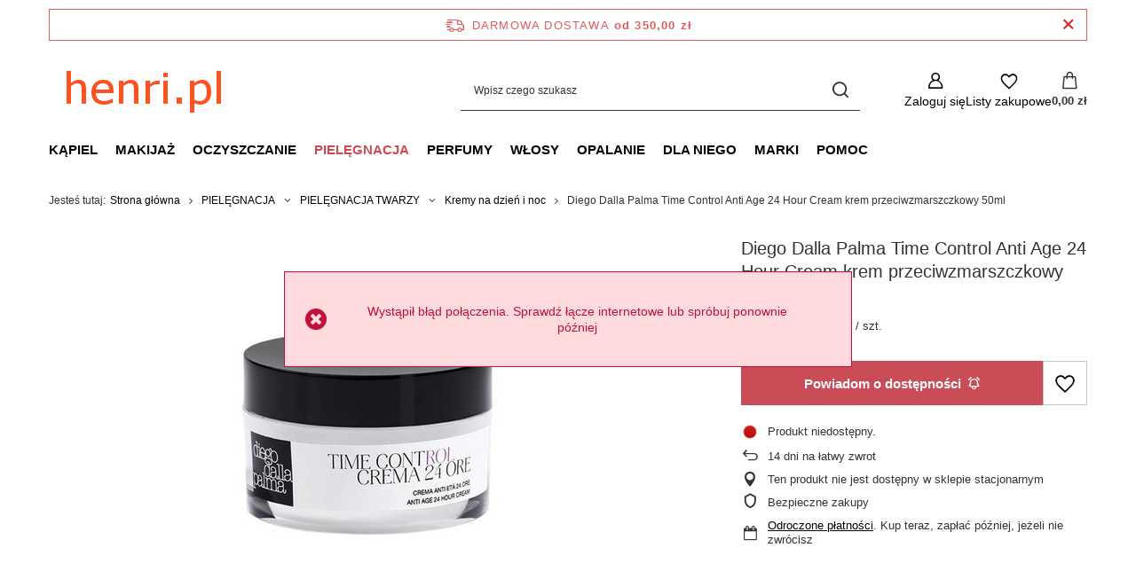

--- FILE ---
content_type: text/html; charset=utf-8
request_url: https://henri.pl/product-pol-43525-Diego-Dalla-Palma-Time-Control-Anti-Age-24-Hour-Cream-krem-przeciwzmarszczkowy-50ml.html
body_size: 20192
content:
<!DOCTYPE html>
<html lang="pl" class="--freeShipping --vat --gross " ><head><link rel="preload" as="image" fetchpriority="high" href="/hpeciai/e6361d5c7de8222e8152e7679929be31/pol_pm_Diego-Dalla-Palma-Time-Control-Anti-Age-24-Hour-Cream-krem-przeciwzmarszczkowy-50ml-43525_1.jpg"><meta name="viewport" content="initial-scale = 1.0, maximum-scale = 5.0, width=device-width, viewport-fit=cover"><meta http-equiv="Content-Type" content="text/html; charset=utf-8"><meta http-equiv="X-UA-Compatible" content="IE=edge"><title>Diego Dalla Palma Time Control Anti Age 24 Hour Cream krem przeciwzmarszczkowy 50ml  | PIELĘGNACJA \ PIELĘGNACJA TWARZY \ Kremy na dzień i noc | Henri.pl</title><meta name="keywords" content=""><meta name="description" content="Diego Dalla Palma Time Control Anti Age 24 Hour Cream krem przeciwzmarszczkowy 50ml  | PIELĘGNACJA \ PIELĘGNACJA TWARZY \ Kremy na dzień i noc | Henri.pl"><link rel="icon" href="/gfx/pol/favicon.ico"><meta name="theme-color" content="#CA4C56"><meta name="msapplication-navbutton-color" content="#CA4C56"><meta name="apple-mobile-web-app-status-bar-style" content="#CA4C56"><link rel="stylesheet" type="text/css" href="/gfx/pol/projector_style.css.gzip?r=1765442856"><style>
							#photos_slider[data-skeleton] .photos__link:before {
								padding-top: calc(min((450/450 * 100%), 450px));
							}
							@media (min-width: 979px) {.photos__slider[data-skeleton] .photos__figure:not(.--nav):first-child .photos__link {
								max-height: 450px;
							}}
						</style><script>var app_shop={urls:{prefix:'data="/gfx/'.replace('data="', '')+'pol/',graphql:'/graphql/v1/'},vars:{meta:{viewportContent:'initial-scale = 1.0, maximum-scale = 5.0, width=device-width, viewport-fit=cover'},priceType:'gross',priceTypeVat:true,productDeliveryTimeAndAvailabilityWithBasket:false,geoipCountryCode:'US',fairShopLogo: { enabled: false, image: '/gfx/standards/safe_light.svg'},currency:{id:'PLN',symbol:'zł',country:'pl',format:'###,##0.00',beforeValue:false,space:true,decimalSeparator:',',groupingSeparator:' '},language:{id:'pol',symbol:'pl',name:'Polski'},omnibus:{enabled:true,rebateCodeActivate:false,hidePercentageDiscounts:false,},},txt:{priceTypeText:' brutto',},fn:{},fnrun:{},files:[],graphql:{}};const getCookieByName=(name)=>{const value=`; ${document.cookie}`;const parts = value.split(`; ${name}=`);if(parts.length === 2) return parts.pop().split(';').shift();return false;};if(getCookieByName('freeeshipping_clicked')){document.documentElement.classList.remove('--freeShipping');}if(getCookieByName('rabateCode_clicked')){document.documentElement.classList.remove('--rabateCode');}function hideClosedBars(){const closedBarsArray=JSON.parse(localStorage.getItem('closedBars'))||[];if(closedBarsArray.length){const styleElement=document.createElement('style');styleElement.textContent=`${closedBarsArray.map((el)=>`#${el}`).join(',')}{display:none !important;}`;document.head.appendChild(styleElement);}}hideClosedBars();</script><meta name="robots" content="index,follow"><meta name="rating" content="general"><meta name="Author" content="henri.pl na bazie IdoSell (www.idosell.com/shop).">
<!-- Begin LoginOptions html -->

<style>
#client_new_social .service_item[data-name="service_Apple"]:before, 
#cookie_login_social_more .service_item[data-name="service_Apple"]:before,
.oscop_contact .oscop_login__service[data-service="Apple"]:before {
    display: block;
    height: 2.6rem;
    content: url('/gfx/standards/apple.svg?r=1743165583');
}
.oscop_contact .oscop_login__service[data-service="Apple"]:before {
    height: auto;
    transform: scale(0.8);
}
#client_new_social .service_item[data-name="service_Apple"]:has(img.service_icon):before,
#cookie_login_social_more .service_item[data-name="service_Apple"]:has(img.service_icon):before,
.oscop_contact .oscop_login__service[data-service="Apple"]:has(img.service_icon):before {
    display: none;
}
</style>

<!-- End LoginOptions html -->

<!-- Open Graph -->
<meta property="og:type" content="website"><meta property="og:url" content="https://henri.pl/product-pol-43525-Diego-Dalla-Palma-Time-Control-Anti-Age-24-Hour-Cream-krem-przeciwzmarszczkowy-50ml.html
"><meta property="og:title" content="Diego Dalla Palma Time Control Anti Age 24 Hour Cream krem przeciwzmarszczkowy 50ml"><meta property="og:site_name" content="henri.pl"><meta property="og:locale" content="pl_PL"><meta property="og:image" content="https://henri.pl/hpeciai/2eeb7e3e1ea5c97310dc50b8d4d19c70/pol_pl_Diego-Dalla-Palma-Time-Control-Anti-Age-24-Hour-Cream-krem-przeciwzmarszczkowy-50ml-43525_1.jpg"><meta property="og:image:width" content="450"><meta property="og:image:height" content="450"><link rel="manifest" href="https://henri.pl/data/include/pwa/3/manifest.json?t=3"><meta name="apple-mobile-web-app-capable" content="yes"><meta name="apple-mobile-web-app-status-bar-style" content="black"><meta name="apple-mobile-web-app-title" content="henri.pl"><link rel="apple-touch-icon" href="/data/include/pwa/3/icon-128.png"><link rel="apple-touch-startup-image" href="/data/include/pwa/3/logo-512.png" /><meta name="msapplication-TileImage" content="/data/include/pwa/3/icon-144.png"><meta name="msapplication-TileColor" content="#2F3BA2"><meta name="msapplication-starturl" content="/"><script type="application/javascript">var _adblock = true;</script><script async src="/data/include/advertising.js"></script><script type="application/javascript">var statusPWA = {
                online: {
                    txt: "Połączono z internetem",
                    bg: "#5fa341"
                },
                offline: {
                    txt: "Brak połączenia z internetem",
                    bg: "#eb5467"
                }
            }</script><script async type="application/javascript" src="/ajax/js/pwa_online_bar.js?v=1&r=6"></script>
<!-- End Open Graph -->

<link rel="canonical" href="https://henri.pl/product-pol-43525-Diego-Dalla-Palma-Time-Control-Anti-Age-24-Hour-Cream-krem-przeciwzmarszczkowy-50ml.html" />


<!-- Begin additional html or js -->


<!--3|3|3-->
<meta name="google-site-verification" content="LJG9HdufKrNfnS2LRUer7TA4VAFwWzxY2s9OB7qU72A" />

<!-- End additional html or js -->
<script>(function(w,d,s,i,dl){w._ceneo = w._ceneo || function () {
w._ceneo.e = w._ceneo.e || []; w._ceneo.e.push(arguments); };
w._ceneo.e = w._ceneo.e || [];dl=dl===undefined?"dataLayer":dl;
const f = d.getElementsByTagName(s)[0], j = d.createElement(s); j.defer = true;
j.src = "https://ssl.ceneo.pl/ct/v5/script.js?accountGuid=" + i + "&t=" +
Date.now() + (dl ? "&dl=" + dl : ""); f.parentNode.insertBefore(j, f);
})(window, document, "script", "9bf1a56d-9c40-4d62-9b0b-dc49befc6c8e");</script>
                <script>
                if (window.ApplePaySession && window.ApplePaySession.canMakePayments()) {
                    var applePayAvailabilityExpires = new Date();
                    applePayAvailabilityExpires.setTime(applePayAvailabilityExpires.getTime() + 2592000000); //30 days
                    document.cookie = 'applePayAvailability=yes; expires=' + applePayAvailabilityExpires.toUTCString() + '; path=/;secure;'
                    var scriptAppleJs = document.createElement('script');
                    scriptAppleJs.src = "/ajax/js/apple.js?v=3";
                    if (document.readyState === "interactive" || document.readyState === "complete") {
                          document.body.append(scriptAppleJs);
                    } else {
                        document.addEventListener("DOMContentLoaded", () => {
                            document.body.append(scriptAppleJs);
                        });  
                    }
                } else {
                    document.cookie = 'applePayAvailability=no; path=/;secure;'
                }
                </script>
                <script>let paypalDate = new Date();
                    paypalDate.setTime(paypalDate.getTime() + 86400000);
                    document.cookie = 'payPalAvailability_PLN=-1; expires=' + paypalDate.getTime() + '; path=/; secure';
                </script></head><body><div id="container" class="projector_page container max-width-1200"><header class=" commercial_banner"><script class="ajaxLoad">app_shop.vars.vat_registered="true";app_shop.vars.currency_format="###,##0.00";app_shop.vars.currency_before_value=false;app_shop.vars.currency_space=true;app_shop.vars.symbol="zł";app_shop.vars.id="PLN";app_shop.vars.baseurl="http://henri.pl/";app_shop.vars.sslurl="https://henri.pl/";app_shop.vars.curr_url="%2Fproduct-pol-43525-Diego-Dalla-Palma-Time-Control-Anti-Age-24-Hour-Cream-krem-przeciwzmarszczkowy-50ml.html";var currency_decimal_separator=',';var currency_grouping_separator=' ';app_shop.vars.blacklist_extension=["exe","com","swf","js","php"];app_shop.vars.blacklist_mime=["application/javascript","application/octet-stream","message/http","text/javascript","application/x-deb","application/x-javascript","application/x-shockwave-flash","application/x-msdownload"];app_shop.urls.contact="/contact-pol.html";</script><div id="viewType" style="display:none"></div><div id="menu_skip" class="menu_skip"><a href="#layout" class="btn --outline --medium menu_skip__link --layout">Przejdź do zawartości strony</a><a href="#menu_categories" class="btn --outline --medium menu_skip__link --menu">Przejdź do kategorii</a></div><div id="freeShipping" class="freeShipping"><span class="freeShipping__info">Darmowa dostawa</span><strong class="freeShipping__val">
				od 
				350,00 zł</strong><a href="" class="freeShipping__close" aria-label="Zamknij pasek informacyjny"></a></div><div id="logo" class="d-flex align-items-center"><a href="http://henri.pl" target="_self" aria-label="Logo sklepu"><img src="/data/gfx/mask/pol/logo_3_big.png" alt="" width="300" height="100"></a></div><form action="https://henri.pl/search.php" method="get" id="menu_search" class="menu_search"><a href="#showSearchForm" class="menu_search__mobile" aria-label="Szukaj"></a><div class="menu_search__block"><div class="menu_search__item --input"><input class="menu_search__input" type="text" name="text" autocomplete="off" placeholder="Wpisz czego szukasz" aria-label="Wpisz czego szukasz"><button class="menu_search__submit" type="submit" aria-label="Szukaj"></button></div><div class="menu_search__item --results search_result"></div></div></form><div id="menu_top" class="menu_top"><div class="account_links"><a class="account_links__item" href="https://henri.pl/login.php" aria-label="Zaloguj się"><span class="account_links__text --logged-out">Zaloguj się</span></a></div><div class="shopping_list_top hover__wrapper" data-empty="true"><a href="https://henri.pl/pl/shoppinglist/" class="wishlist_link slt_link --empty" aria-label="Listy zakupowe"><span class="slt_link__text">Listy zakupowe</span></a><div class="slt_lists hover__element"><ul class="slt_lists__nav"><li class="slt_lists__nav_item" data-list_skeleton="true" data-list_id="true" data-shared="true"><a href="#" class="slt_lists__nav_link" data-list_href="true"><span class="slt_lists__nav_name" data-list_name="true"></span><span class="slt_lists__count" data-list_count="true">0</span></a></li><li class="slt_lists__nav_item --empty"><a class="slt_lists__nav_link --empty" href="https://henri.pl/pl/shoppinglist/"><span class="slt_lists__nav_name" data-list_name="true">Lista zakupowa</span><span class="slt_lists__count" data-list_count="true">0</span></a></li></ul></div></div><div id="menu_basket" class="top_basket hover__wrapper --skeleton --mobile_hide"><a class="top_basket__sub" title="Przejdź do koszyka" href="/basketedit.php" aria-label="Wartość koszyka: 0,00 zł"><span class="badge badge-info"></span><strong class="top_basket__price">0,00 zł</strong></a><div class="top_basket__express_checkout_container"><express-checkout type="basket"></express-checkout></div><script>
        app_shop.vars.cache_html = true;
      </script><div class="top_basket__details hover__element --skeleton"><div class="top_basket__skeleton --name"></div><div class="top_basket__skeleton --product"></div><div class="top_basket__skeleton --product"></div><div class="top_basket__skeleton --product --last"></div><div class="top_basket__skeleton --sep"></div><div class="top_basket__skeleton --summary"></div></div></div><template id="top_basket_product"><div class="top_basket__product"><a class="top_basket__img" title=""><picture><source type="image/webp" srcset=""></source><img src="" alt=""></picture></a><a class="top_basket__link" title=""></a><div class="top_basket__prices"><span class="top_basket__price"></span><span class="top_basket__unit"></span><span class="top_basket__vat"></span></div></div></template><template id="top_basket_summary"><div class="top_basket__summary_shipping_free"><span class="top_basket__summary_label --freeshipping_limit">Do darmowej dostawy brakuje <span class="top_basket__summary_value"></span></span><span class="progress_bar"><span class="progress_bar__value"></span></span></div><div class="top_basket__summary_item --worth"><span class="top_basket__summary_label">Wartość zamówienia:</span><b class="top_basket__summary_value"></b></div><div class="top_basket__summary_item --shipping"><span class="top_basket__summary_label">Koszt przesyłki:</span><b class="top_basket__summary_value"></b></div><div class="top_basket__buttons"><a class="btn --solid --large" data-ec-class="btn --outline --large" title="Przejdź do koszyka" href="/basketedit.php">
        Przejdź do koszyka
      </a><div id="top_basket__express_checkout_placeholder"></div></div></template><template id="top_basket_details"><div class="top_basket__details hover__element"><div class="top_basket__details_sub"><div class="headline"><span class="headline__name">Twój koszyk (<span class="top_basket__count"></span>)</span></div><div class="top_basket__products"></div><div class="top_basket__summary"></div></div></div></template></div><nav id="menu_categories" class="wide" aria-label="Kategorie główne"><button type="button" class="navbar-toggler" aria-label="Menu"><i class="icon-reorder"></i></button><div class="navbar-collapse" id="menu_navbar"><ul class="navbar-nav mx-md-n2"><li class="nav-item"><span class="nav-link-wrapper"><a  href="/pol_n_KAPIEL-3517.html" target="_self" title="KĄPIEL" class="nav-link --l1" >KĄPIEL</a><button class="nav-link-expand" type="button" aria-label="KĄPIEL, Menu"></button></span><ul class="navbar-subnav"><li class="nav-header"><a href="#backLink" class="nav-header__backLink"><i class="icon-angle-left"></i></a><a  href="/pol_n_KAPIEL-3517.html" target="_self" title="KĄPIEL" class="nav-link --l1" >KĄPIEL</a></li><li class="nav-item empty"><a  href="/pol_m_KAPIEL_Mydla-i-emulsje-do-kapieli-3561.html" target="_self" title="Mydła i emulsje do kąpieli" class="nav-link --l2" >Mydła i emulsje do kąpieli</a></li><li class="nav-item empty"><a  href="/pol_m_KAPIEL_Zele-i-pianki-do-kapieli-3560.html" target="_self" title="Żele i pianki do kąpieli" class="nav-link --l2" >Żele i pianki do kąpieli</a></li></ul></li><li class="nav-item"><span class="nav-link-wrapper"><a  href="/pol_n_MAKIJAZ-3505.html" target="_self" title="MAKIJAŻ" class="nav-link --l1" >MAKIJAŻ</a><button class="nav-link-expand" type="button" aria-label="MAKIJAŻ, Menu"></button></span><ul class="navbar-subnav"><li class="nav-header"><a href="#backLink" class="nav-header__backLink"><i class="icon-angle-left"></i></a><a  href="/pol_n_MAKIJAZ-3505.html" target="_self" title="MAKIJAŻ" class="nav-link --l1" >MAKIJAŻ</a></li><li class="nav-item"><a  href="/pol_n_MAKIJAZ_MAKIJAZ-OCZU-3512.html" target="_self" title="MAKIJAŻ OCZU" class="nav-link --l2" >MAKIJAŻ OCZU</a><ul class="navbar-subsubnav"><li class="nav-header"><a href="#backLink" class="nav-header__backLink"><i class="icon-angle-left"></i></a><a  href="/pol_n_MAKIJAZ_MAKIJAZ-OCZU-3512.html" target="_self" title="MAKIJAŻ OCZU" class="nav-link --l2" >MAKIJAŻ OCZU</a></li><li class="nav-item"><a  href="/pol_m_MAKIJAZ_MAKIJAZ-OCZU_Makijaz-brwi-3538.html" target="_self" title="Makijaż brwi" class="nav-link --l3" >Makijaż brwi</a></li><li class="nav-item"><a  href="/pol_m_MAKIJAZ_MAKIJAZ-OCZU_Cienie-do-powiek-3540.html" target="_self" title="Cienie do powiek" class="nav-link --l3" >Cienie do powiek</a></li><li class="nav-item"><a  href="/pol_m_MAKIJAZ_MAKIJAZ-OCZU_Eyelinery-3541.html" target="_self" title="Eyelinery" class="nav-link --l3" >Eyelinery</a></li><li class="nav-item"><a  href="/pol_m_MAKIJAZ_MAKIJAZ-OCZU_Konturowki-i-kredki-3542.html" target="_self" title="Konturówki i kredki" class="nav-link --l3" >Konturówki i kredki</a></li><li class="nav-item"><a  href="/pol_m_MAKIJAZ_MAKIJAZ-OCZU_Maskary-tusze-do-rzes-3543.html" target="_self" title="Maskary, tusze do rzęs" class="nav-link --l3" >Maskary, tusze do rzęs</a></li></ul></li><li class="nav-item"><a  href="/pol_n_MAKIJAZ_MAKIJAZ-TWARZY-3513.html" target="_self" title="MAKIJAŻ TWARZY" class="nav-link --l2" >MAKIJAŻ TWARZY</a><ul class="navbar-subsubnav"><li class="nav-header"><a href="#backLink" class="nav-header__backLink"><i class="icon-angle-left"></i></a><a  href="/pol_n_MAKIJAZ_MAKIJAZ-TWARZY-3513.html" target="_self" title="MAKIJAŻ TWARZY" class="nav-link --l2" >MAKIJAŻ TWARZY</a></li><li class="nav-item"><a  href="/pol_m_MAKIJAZ_MAKIJAZ-TWARZY_Bazy-pod-makijaz-podklad-3551.html" target="_self" title="Bazy pod makijaż, podkład" class="nav-link --l3" >Bazy pod makijaż, podkład</a></li><li class="nav-item"><a  href="/pol_m_MAKIJAZ_MAKIJAZ-TWARZY_Podklady-i-fluidy-3548.html" target="_self" title="Podkłady i fluidy" class="nav-link --l3" >Podkłady i fluidy</a></li><li class="nav-item"><a  href="/pol_m_MAKIJAZ_MAKIJAZ-TWARZY_Korektory-3553.html" target="_self" title="Korektory" class="nav-link --l3" >Korektory</a></li><li class="nav-item"><a  href="/pol_m_MAKIJAZ_MAKIJAZ-TWARZY_Kremy-BB-CC-3550.html" target="_self" title="Kremy BB, CC" class="nav-link --l3" >Kremy BB, CC</a></li><li class="nav-item"><a  href="/pol_m_MAKIJAZ_MAKIJAZ-TWARZY_Pudry-do-twarzy-3546.html" target="_self" title="Pudry do twarzy" class="nav-link --l3" >Pudry do twarzy</a></li><li class="nav-item"><a  href="/pol_m_MAKIJAZ_MAKIJAZ-TWARZY_Roze-do-policzkow-3545.html" target="_self" title="Róże do policzków" class="nav-link --l3" >Róże do policzków</a></li><li class="nav-item"><a  href="/pol_m_MAKIJAZ_MAKIJAZ-TWARZY_Rozswietlacze-3544.html" target="_self" title="Rozświetlacze" class="nav-link --l3" >Rozświetlacze</a></li></ul></li><li class="nav-item"><a  href="/pol_n_MAKIJAZ_MAKIJAZ-UST-3510.html" target="_self" title="MAKIJAŻ UST" class="nav-link --l2" >MAKIJAŻ UST</a><ul class="navbar-subsubnav"><li class="nav-header"><a href="#backLink" class="nav-header__backLink"><i class="icon-angle-left"></i></a><a  href="/pol_n_MAKIJAZ_MAKIJAZ-UST-3510.html" target="_self" title="MAKIJAŻ UST" class="nav-link --l2" >MAKIJAŻ UST</a></li><li class="nav-item"><a  href="/pol_m_MAKIJAZ_MAKIJAZ-UST_Balsamy-i-olejki-do-ust-3532.html" target="_self" title="Balsamy i olejki do ust" class="nav-link --l3" >Balsamy i olejki do ust</a></li><li class="nav-item"><a  href="/pol_m_MAKIJAZ_MAKIJAZ-UST_Bazy-i-odzywki-do-ust-3533.html" target="_self" title="Bazy i odżywki do ust" class="nav-link --l3" >Bazy i odżywki do ust</a></li><li class="nav-item"><a  href="/pol_m_MAKIJAZ_MAKIJAZ-UST_Blyszczyki-do-ust-3530.html" target="_self" title="Błyszczyki do ust" class="nav-link --l3" >Błyszczyki do ust</a></li><li class="nav-item"><a  href="/pol_m_MAKIJAZ_MAKIJAZ-UST_Konturowki-do-ust-3531.html" target="_self" title="Konturówki do ust" class="nav-link --l3" >Konturówki do ust</a></li><li class="nav-item"><a  href="/pol_m_MAKIJAZ_MAKIJAZ-UST_Pomadki-do-ust-3534.html" target="_self" title="Pomadki do ust" class="nav-link --l3" >Pomadki do ust</a></li></ul></li><li class="nav-item"><a  href="/pol_n_MAKIJAZ_AKCESORIA-DO-MAKIJAZU-3514.html" target="_self" title="AKCESORIA DO MAKIJAŻU" class="nav-link --l2" >AKCESORIA DO MAKIJAŻU</a><ul class="navbar-subsubnav"><li class="nav-header"><a href="#backLink" class="nav-header__backLink"><i class="icon-angle-left"></i></a><a  href="/pol_n_MAKIJAZ_AKCESORIA-DO-MAKIJAZU-3514.html" target="_self" title="AKCESORIA DO MAKIJAŻU" class="nav-link --l2" >AKCESORIA DO MAKIJAŻU</a></li><li class="nav-item"><a  href="/pol_m_MAKIJAZ_AKCESORIA-DO-MAKIJAZU_Pedzle-do-makijazu-3555.html" target="_self" title="Pędzle do makijażu" class="nav-link --l3" >Pędzle do makijażu</a></li></ul></li><li class="nav-item empty"><a  href="/pol_m_MAKIJAZ_MAKIJAZ-BRAZUJACY-3547.html" target="_self" title="MAKIJAŻ BRĄZUJĄCY" class="nav-link --l2" >MAKIJAŻ BRĄZUJĄCY</a></li><li class="nav-item empty"><a  href="/pol_m_MAKIJAZ_MAKIJAZ-MINERALNY-3633.html" target="_self" title="MAKIJAŻ MINERALNY" class="nav-link --l2" >MAKIJAŻ MINERALNY</a></li><li class="nav-item empty"><a  href="/pol_m_MAKIJAZ_MAKIJAZ-WODOODPORNY-3634.html" target="_self" title="MAKIJAŻ WODOODPORNY" class="nav-link --l2" >MAKIJAŻ WODOODPORNY</a></li><li class="nav-item empty"><a  href="/pol_m_MAKIJAZ_POZOSTALE-3649.html" target="_self" title="POZOSTAŁE" class="nav-link --l2" >POZOSTAŁE</a></li></ul></li><li class="nav-item"><span class="nav-link-wrapper"><a  href="/pol_n_OCZYSZCZANIE-3581.html" target="_self" title="OCZYSZCZANIE" class="nav-link --l1" >OCZYSZCZANIE</a><button class="nav-link-expand" type="button" aria-label="OCZYSZCZANIE, Menu"></button></span><ul class="navbar-subnav"><li class="nav-header"><a href="#backLink" class="nav-header__backLink"><i class="icon-angle-left"></i></a><a  href="/pol_n_OCZYSZCZANIE-3581.html" target="_self" title="OCZYSZCZANIE" class="nav-link --l1" >OCZYSZCZANIE</a></li><li class="nav-item empty"><a  href="/pol_m_OCZYSZCZANIE_Chusteczki-i-plastry-oczyszczajace-3625.html" target="_self" title="Chusteczki i plastry oczyszczające" class="nav-link --l2" >Chusteczki i plastry oczyszczające</a></li><li class="nav-item empty"><a  href="/pol_m_OCZYSZCZANIE_Emulsje-i-mleczka-do-twarzy-3627.html" target="_self" title="Emulsje i mleczka do twarzy" class="nav-link --l2" >Emulsje i mleczka do twarzy</a></li><li class="nav-item empty"><a  href="/pol_m_OCZYSZCZANIE_Mydla-do-twarzy-3632.html" target="_self" title="Mydła do twarzy" class="nav-link --l2" >Mydła do twarzy</a></li><li class="nav-item empty"><a  href="/pol_m_OCZYSZCZANIE_Peelingi-3582.html" target="_self" title="Peelingi" class="nav-link --l2" >Peelingi</a></li><li class="nav-item empty"><a  href="/pol_m_OCZYSZCZANIE_Pianki-3631.html" target="_self" title="Pianki" class="nav-link --l2" >Pianki</a></li><li class="nav-item empty"><a  href="/pol_m_OCZYSZCZANIE_Plyny-do-demakijazu-i-oczyszczajace-3628.html" target="_self" title="Płyny do demakijażu i oczyszczające" class="nav-link --l2" >Płyny do demakijażu i oczyszczające</a></li><li class="nav-item empty"><a  href="/pol_m_OCZYSZCZANIE_Plyny-i-zele-micelarne-3629.html" target="_self" title="Płyny i żele micelarne" class="nav-link --l2" >Płyny i żele micelarne</a></li><li class="nav-item empty"><a  href="/pol_m_OCZYSZCZANIE_Toniki-3626.html" target="_self" title="Toniki" class="nav-link --l2" >Toniki</a></li><li class="nav-item empty"><a  href="/pol_m_OCZYSZCZANIE_Zele-do-mycia-twarzy-3630.html" target="_self" title="Żele do mycia twarzy" class="nav-link --l2" >Żele do mycia twarzy</a></li><li class="nav-item empty"><a  href="/pol_m_OCZYSZCZANIE_Akcesoria-do-demakijazu-3635.html" target="_self" title="Akcesoria do demakijażu" class="nav-link --l2" >Akcesoria do demakijażu</a></li></ul></li><li class="nav-item nav-open"><span class="nav-link-wrapper"><a  href="/pol_n_PIELEGNACJA-3506.html" target="_self" title="PIELĘGNACJA" class="nav-link --l1 active" >PIELĘGNACJA</a><button class="nav-link-expand" type="button" aria-label="PIELĘGNACJA, Menu"></button></span><ul class="navbar-subnav"><li class="nav-header"><a href="#backLink" class="nav-header__backLink"><i class="icon-angle-left"></i></a><a  href="/pol_n_PIELEGNACJA-3506.html" target="_self" title="PIELĘGNACJA" class="nav-link --l1 active" >PIELĘGNACJA</a></li><li class="nav-item nav-open"><a  href="/pol_n_PIELEGNACJA_PIELEGNACJA-TWARZY-3520.html" target="_self" title="PIELĘGNACJA TWARZY" class="nav-link --l2 active" >PIELĘGNACJA TWARZY</a><ul class="navbar-subsubnav"><li class="nav-header"><a href="#backLink" class="nav-header__backLink"><i class="icon-angle-left"></i></a><a  href="/pol_n_PIELEGNACJA_PIELEGNACJA-TWARZY-3520.html" target="_self" title="PIELĘGNACJA TWARZY" class="nav-link --l2 active" >PIELĘGNACJA TWARZY</a></li><li class="nav-item nav-open"><a  href="/pol_m_PIELEGNACJA_PIELEGNACJA-TWARZY_Kremy-na-dzien-i-noc-3583.html" target="_self" title="Kremy na dzień i noc" class="nav-link --l3 active" >Kremy na dzień i noc</a></li><li class="nav-item"><a  href="/pol_m_PIELEGNACJA_PIELEGNACJA-TWARZY_Koncentraty-i-serum-3585.html" target="_self" title="Koncentraty i serum" class="nav-link --l3" >Koncentraty i serum</a></li><li class="nav-item"><a  href="/pol_m_PIELEGNACJA_PIELEGNACJA-TWARZY_Pielegnacja-wokol-oczu-3584.html" target="_self" title="Pielęgnacja wokół oczu" class="nav-link --l3" >Pielęgnacja wokół oczu</a></li><li class="nav-item"><a  href="/pol_m_PIELEGNACJA_PIELEGNACJA-TWARZY_Usta-3589.html" target="_self" title="Usta" class="nav-link --l3" >Usta</a></li><li class="nav-item"><a  href="/pol_m_PIELEGNACJA_PIELEGNACJA-TWARZY_Maseczki-3580.html" target="_self" title="Maseczki" class="nav-link --l3" >Maseczki</a></li><li class="nav-item"><a  href="/pol_m_PIELEGNACJA_PIELEGNACJA-TWARZY_Mgielki-i-spraye-3588.html" target="_self" title="Mgiełki i spraye" class="nav-link --l3" >Mgiełki i spraye</a></li><li class="nav-item"><a  href="/pol_m_PIELEGNACJA_PIELEGNACJA-TWARZY_Olejki-3587.html" target="_self" title="Olejki" class="nav-link --l3" >Olejki</a></li></ul></li><li class="nav-item"><a  href="/pol_n_PIELEGNACJA_PIELEGNACJA-CIALA-3519.html" target="_self" title="PIELĘGNACJA CIAŁA" class="nav-link --l2" >PIELĘGNACJA CIAŁA</a><ul class="navbar-subsubnav"><li class="nav-header"><a href="#backLink" class="nav-header__backLink"><i class="icon-angle-left"></i></a><a  href="/pol_n_PIELEGNACJA_PIELEGNACJA-CIALA-3519.html" target="_self" title="PIELĘGNACJA CIAŁA" class="nav-link --l2" >PIELĘGNACJA CIAŁA</a></li><li class="nav-item"><a  href="/pol_m_PIELEGNACJA_PIELEGNACJA-CIALA_Balsamy-i-mleczka-3575.html" target="_self" title="Balsamy i mleczka" class="nav-link --l3" >Balsamy i mleczka</a></li><li class="nav-item"><a  href="/pol_m_PIELEGNACJA_PIELEGNACJA-CIALA_Biust-i-dekolt-3571.html" target="_self" title="Biust i dekolt" class="nav-link --l3" >Biust i dekolt</a></li><li class="nav-item"><a  href="/pol_m_PIELEGNACJA_PIELEGNACJA-CIALA_Dezodoranty-3572.html" target="_self" title="Dezodoranty" class="nav-link --l3" >Dezodoranty</a></li><li class="nav-item"><a  href="/pol_m_PIELEGNACJA_PIELEGNACJA-CIALA_Dlonie-i-stopy-3574.html" target="_self" title="Dłonie i stopy" class="nav-link --l3" >Dłonie i stopy</a></li><li class="nav-item"><a  href="/pol_m_PIELEGNACJA_PIELEGNACJA-CIALA_Kremy-i-masla-do-ciala-3577.html" target="_self" title="Kremy i masła do ciała" class="nav-link --l3" >Kremy i masła do ciała</a></li><li class="nav-item"><a  href="/pol_m_PIELEGNACJA_PIELEGNACJA-CIALA_Masaz-i-ujedrnianie-3570.html" target="_self" title="Masaż i ujędrnianie" class="nav-link --l3" >Masaż i ujędrnianie</a></li><li class="nav-item"><a  href="/pol_m_PIELEGNACJA_PIELEGNACJA-CIALA_Mgielki-i-spraye-3576.html" target="_self" title="Mgiełki i spraye" class="nav-link --l3" >Mgiełki i spraye</a></li><li class="nav-item"><a  href="/pol_m_PIELEGNACJA_PIELEGNACJA-CIALA_Olejki-i-oliwki-3578.html" target="_self" title="Olejki i oliwki" class="nav-link --l3" >Olejki i oliwki</a></li><li class="nav-item"><a  href="/pol_m_PIELEGNACJA_PIELEGNACJA-CIALA_Peelingi-do-ciala-3573.html" target="_self" title="Peelingi do ciała" class="nav-link --l3" >Peelingi do ciała</a></li></ul></li><li class="nav-item empty"><a  href="/pol_m_PIELEGNACJA_POZOSTALE-3586.html" target="_self" title="POZOSTAŁE" class="nav-link --l2" >POZOSTAŁE</a></li></ul></li><li class="nav-item"><span class="nav-link-wrapper"><a  href="/pol_n_PERFUMY-3507.html" target="_self" title="PERFUMY" class="nav-link --l1" >PERFUMY</a><button class="nav-link-expand" type="button" aria-label="PERFUMY, Menu"></button></span><ul class="navbar-subnav"><li class="nav-header"><a href="#backLink" class="nav-header__backLink"><i class="icon-angle-left"></i></a><a  href="/pol_n_PERFUMY-3507.html" target="_self" title="PERFUMY" class="nav-link --l1" >PERFUMY</a></li><li class="nav-item"><a  href="/pol_n_PERFUMY_DLA-KOBIET-3523.html" target="_self" title="DLA KOBIET" class="nav-link --l2" >DLA KOBIET</a><ul class="navbar-subsubnav"><li class="nav-header"><a href="#backLink" class="nav-header__backLink"><i class="icon-angle-left"></i></a><a  href="/pol_n_PERFUMY_DLA-KOBIET-3523.html" target="_self" title="DLA KOBIET" class="nav-link --l2" >DLA KOBIET</a></li><li class="nav-item"><a  href="/pol_m_PERFUMY_DLA-KOBIET_Perfumy-i-wody-3596.html" target="_self" title="Perfumy i wody" class="nav-link --l3" >Perfumy i wody</a></li><li class="nav-item"><a  href="/pol_m_PERFUMY_DLA-KOBIET_Balsamy-i-mleczka-3600.html" target="_self" title="Balsamy i mleczka" class="nav-link --l3" >Balsamy i mleczka</a></li><li class="nav-item"><a  href="/pol_m_PERFUMY_DLA-KOBIET_Dezodoranty-3597.html" target="_self" title="Dezodoranty" class="nav-link --l3" >Dezodoranty</a></li><li class="nav-item"><a  href="/pol_m_PERFUMY_DLA-KOBIET_Mgielki-i-spraye-do-ciala-3598.html" target="_self" title="Mgiełki i spraye do ciała" class="nav-link --l3" >Mgiełki i spraye do ciała</a></li><li class="nav-item"><a  href="/pol_m_PERFUMY_DLA-KOBIET_Zele-do-kapieli-3599.html" target="_self" title="Żele do kąpieli" class="nav-link --l3" >Żele do kąpieli</a></li><li class="nav-item"><a  href="/pol_m_PERFUMY_DLA-KOBIET_Zestawy-3602.html" target="_self" title="Zestawy" class="nav-link --l3" >Zestawy</a></li><li class="nav-item"><a  href="/pol_m_PERFUMY_DLA-KOBIET_Pozostale-3601.html" target="_self" title="Pozostałe" class="nav-link --l3" >Pozostałe</a></li></ul></li><li class="nav-item"><a  href="/pol_n_PERFUMY_DLA-MEZCZYZN-3619.html" target="_self" title="DLA MĘŻCZYZN" class="nav-link --l2" >DLA MĘŻCZYZN</a><ul class="navbar-subsubnav"><li class="nav-header"><a href="#backLink" class="nav-header__backLink"><i class="icon-angle-left"></i></a><a  href="/pol_n_PERFUMY_DLA-MEZCZYZN-3619.html" target="_self" title="DLA MĘŻCZYZN" class="nav-link --l2" >DLA MĘŻCZYZN</a></li><li class="nav-item"><a  href="/pol_m_PERFUMY_DLA-MEZCZYZN_Dezodoranty-3622.html" target="_self" title="Dezodoranty" class="nav-link --l3" >Dezodoranty</a></li><li class="nav-item"><a  href="/pol_m_PERFUMY_DLA-MEZCZYZN_Perfumy-i-wody-3620.html" target="_self" title="Perfumy i wody" class="nav-link --l3" >Perfumy i wody</a></li><li class="nav-item"><a  href="/pol_m_PERFUMY_DLA-MEZCZYZN_Po-goleniu-3621.html" target="_self" title="Po goleniu" class="nav-link --l3" >Po goleniu</a></li></ul></li><li class="nav-item"><a  href="/pol_n_PERFUMY_UNISEX-3525.html" target="_self" title="UNISEX" class="nav-link --l2" >UNISEX</a><ul class="navbar-subsubnav"><li class="nav-header"><a href="#backLink" class="nav-header__backLink"><i class="icon-angle-left"></i></a><a  href="/pol_n_PERFUMY_UNISEX-3525.html" target="_self" title="UNISEX" class="nav-link --l2" >UNISEX</a></li><li class="nav-item"><a  href="/pol_m_PERFUMY_UNISEX_Perfumy-i-wody-3608.html" target="_self" title="Perfumy i wody" class="nav-link --l3" >Perfumy i wody</a></li><li class="nav-item"><a  href="/pol_m_PERFUMY_UNISEX_Dezodoranty-3609.html" target="_self" title="Dezodoranty" class="nav-link --l3" >Dezodoranty</a></li></ul></li></ul></li><li class="nav-item"><span class="nav-link-wrapper"><a  href="/pol_n_WLOSY-3509.html" target="_self" title="WŁOSY" class="nav-link --l1" >WŁOSY</a><button class="nav-link-expand" type="button" aria-label="WŁOSY, Menu"></button></span><ul class="navbar-subnav"><li class="nav-header"><a href="#backLink" class="nav-header__backLink"><i class="icon-angle-left"></i></a><a  href="/pol_n_WLOSY-3509.html" target="_self" title="WŁOSY" class="nav-link --l1" >WŁOSY</a></li><li class="nav-item"><a  href="/pol_n_WLOSY_PIELEGNACJA-WLOSOW-3528.html" target="_self" title="PIELĘGNACJA WŁOSÓW" class="nav-link --l2" >PIELĘGNACJA WŁOSÓW</a><ul class="navbar-subsubnav"><li class="nav-header"><a href="#backLink" class="nav-header__backLink"><i class="icon-angle-left"></i></a><a  href="/pol_n_WLOSY_PIELEGNACJA-WLOSOW-3528.html" target="_self" title="PIELĘGNACJA WŁOSÓW" class="nav-link --l2" >PIELĘGNACJA WŁOSÓW</a></li><li class="nav-item"><a  href="/pol_m_WLOSY_PIELEGNACJA-WLOSOW_Maski-3614.html" target="_self" title="Maski" class="nav-link --l3" >Maski</a></li><li class="nav-item"><a  href="/pol_m_WLOSY_PIELEGNACJA-WLOSOW_Odzywki-3613.html" target="_self" title="Odżywki" class="nav-link --l3" >Odżywki</a></li><li class="nav-item"><a  href="/pol_m_WLOSY_PIELEGNACJA-WLOSOW_Szampony-3612.html" target="_self" title="Szampony" class="nav-link --l3" >Szampony</a></li><li class="nav-item"><a  href="/pol_m_WLOSY_PIELEGNACJA-WLOSOW_Pozostale-3615.html" target="_self" title="Pozostałe" class="nav-link --l3" >Pozostałe</a></li></ul></li><li class="nav-item"><a  href="/pol_n_WLOSY_STYLIZACJA-3529.html" target="_self" title="STYLIZACJA" class="nav-link --l2" >STYLIZACJA</a><ul class="navbar-subsubnav"><li class="nav-header"><a href="#backLink" class="nav-header__backLink"><i class="icon-angle-left"></i></a><a  href="/pol_n_WLOSY_STYLIZACJA-3529.html" target="_self" title="STYLIZACJA" class="nav-link --l2" >STYLIZACJA</a></li><li class="nav-item"><a  href="/pol_m_WLOSY_STYLIZACJA_Stylizacja-wlosow-3616.html" target="_self" title="Stylizacja włosów" class="nav-link --l3" >Stylizacja włosów</a></li></ul></li></ul></li><li class="nav-item"><span class="nav-link-wrapper"><a  href="/pol_n_OPALANIE-3518.html" target="_self" title="OPALANIE" class="nav-link --l1" >OPALANIE</a><button class="nav-link-expand" type="button" aria-label="OPALANIE, Menu"></button></span><ul class="navbar-subnav"><li class="nav-header"><a href="#backLink" class="nav-header__backLink"><i class="icon-angle-left"></i></a><a  href="/pol_n_OPALANIE-3518.html" target="_self" title="OPALANIE" class="nav-link --l1" >OPALANIE</a></li><li class="nav-item empty"><a  href="/pol_m_OPALANIE_Ochrona-przeciwsloneczna-3568.html" target="_self" title="Ochrona przeciwsłoneczna" class="nav-link --l2" >Ochrona przeciwsłoneczna</a></li><li class="nav-item empty"><a  href="/pol_m_OPALANIE_Bronzey-i-samoopalacze-3569.html" target="_self" title="Bronzey i samoopalacze" class="nav-link --l2" >Bronzey i samoopalacze</a></li></ul></li><li class="nav-item"><span class="nav-link-wrapper"><a  href="/pol_n_DLA-NIEGO-3508.html" target="_self" title="DLA NIEGO" class="nav-link --l1" >DLA NIEGO</a><button class="nav-link-expand" type="button" aria-label="DLA NIEGO, Menu"></button></span><ul class="navbar-subnav"><li class="nav-header"><a href="#backLink" class="nav-header__backLink"><i class="icon-angle-left"></i></a><a  href="/pol_n_DLA-NIEGO-3508.html" target="_self" title="DLA NIEGO" class="nav-link --l1" >DLA NIEGO</a></li><li class="nav-item empty"><a  href="/pol_m_DLA-NIEGO_Golenie-i-broda-3526.html" target="_self" title="Golenie i broda" class="nav-link --l2" >Golenie i broda</a></li><li class="nav-item empty"><a  href="/pol_m_DLA-NIEGO_Pielegnacja-3527.html" target="_self" title="Pielęgnacja" class="nav-link --l2" >Pielęgnacja</a></li><li class="nav-item empty"><a  href="/pol_m_DLA-NIEGO_Zestawy-kosmetyczne-3637.html" target="_self" title="Zestawy kosmetyczne" class="nav-link --l2" >Zestawy kosmetyczne</a></li><li class="nav-item empty"><a  href="/pol_m_DLA-NIEGO_Dezodoranty-3638.html" target="_self" title="Dezodoranty" class="nav-link --l2" >Dezodoranty</a></li><li class="nav-item"><a  href="/pol_n_DLA-NIEGO_PERFUMY-3524.html" target="_self" title="PERFUMY" class="nav-link --l2" >PERFUMY</a><ul class="navbar-subsubnav"><li class="nav-header"><a href="#backLink" class="nav-header__backLink"><i class="icon-angle-left"></i></a><a  href="/pol_n_DLA-NIEGO_PERFUMY-3524.html" target="_self" title="PERFUMY" class="nav-link --l2" >PERFUMY</a></li><li class="nav-item"><a  href="/pol_m_DLA-NIEGO_PERFUMY_Dezodoranty-3605.html" target="_self" title="Dezodoranty" class="nav-link --l3" >Dezodoranty</a></li><li class="nav-item"><a  href="/pol_m_DLA-NIEGO_PERFUMY_Perfumy-i-wody-3603.html" target="_self" title="Perfumy i wody" class="nav-link --l3" >Perfumy i wody</a></li><li class="nav-item"><a  href="/pol_m_DLA-NIEGO_PERFUMY_Po-goleniu-3604.html" target="_self" title="Po goleniu" class="nav-link --l3" >Po goleniu</a></li></ul></li></ul></li><li class="nav-item"><span class="nav-link-wrapper"><a  href="/producers.php" target="_self" title="MARKI" class="nav-link --l1" >MARKI</a></span></li><li class="nav-item"><span class="nav-link-wrapper"><a  href="/Pomoc-chelp-pol-2.html" target="_self" title="POMOC" class="nav-link --l1" >POMOC</a></span></li></ul></div></nav><div id="breadcrumbs" class="breadcrumbs"><div class="back_button"><button id="back_button"></button></div><nav class="list_wrapper" aria-label="Nawigacja okruszkowa"><ol><li><span>Jesteś tutaj:  </span></li><li class="bc-main"><span><a href="/">Strona główna</a></span></li><li class="category bc-item-1 --more"><a class="category" href="/pol_n_PIELEGNACJA-3506.html">PIELĘGNACJA</a><ul class="breadcrumbs__sub"><li class="breadcrumbs__item"><a class="breadcrumbs__link --link" href="/pol_n_PIELEGNACJA_PIELEGNACJA-TWARZY-3520.html">PIELĘGNACJA TWARZY</a></li><li class="breadcrumbs__item"><a class="breadcrumbs__link --link" href="/pol_n_PIELEGNACJA_PIELEGNACJA-CIALA-3519.html">PIELĘGNACJA CIAŁA</a></li><li class="breadcrumbs__item"><a class="breadcrumbs__link --link" href="/pol_m_PIELEGNACJA_POZOSTALE-3586.html">POZOSTAŁE</a></li></ul></li><li class="category bc-item-2 --more"><a class="category" href="/pol_n_PIELEGNACJA_PIELEGNACJA-TWARZY-3520.html">PIELĘGNACJA TWARZY</a><ul class="breadcrumbs__sub"><li class="breadcrumbs__item"><a class="breadcrumbs__link --link" href="/pol_m_PIELEGNACJA_PIELEGNACJA-TWARZY_Kremy-na-dzien-i-noc-3583.html">Kremy na dzień i noc</a></li><li class="breadcrumbs__item"><a class="breadcrumbs__link --link" href="/pol_m_PIELEGNACJA_PIELEGNACJA-TWARZY_Koncentraty-i-serum-3585.html">Koncentraty i serum</a></li><li class="breadcrumbs__item"><a class="breadcrumbs__link --link" href="/pol_m_PIELEGNACJA_PIELEGNACJA-TWARZY_Pielegnacja-wokol-oczu-3584.html">Pielęgnacja wokół oczu</a></li><li class="breadcrumbs__item"><a class="breadcrumbs__link --link" href="/pol_m_PIELEGNACJA_PIELEGNACJA-TWARZY_Usta-3589.html">Usta</a></li><li class="breadcrumbs__item"><a class="breadcrumbs__link --link" href="/pol_m_PIELEGNACJA_PIELEGNACJA-TWARZY_Maseczki-3580.html">Maseczki</a></li><li class="breadcrumbs__item"><a class="breadcrumbs__link --link" href="/pol_m_PIELEGNACJA_PIELEGNACJA-TWARZY_Mgielki-i-spraye-3588.html">Mgiełki i spraye</a></li><li class="breadcrumbs__item"><a class="breadcrumbs__link --link" href="/pol_m_PIELEGNACJA_PIELEGNACJA-TWARZY_Olejki-3587.html">Olejki</a></li></ul></li><li class="category bc-item-3 bc-active" aria-current="page"><a class="category" href="/pol_m_PIELEGNACJA_PIELEGNACJA-TWARZY_Kremy-na-dzien-i-noc-3583.html">Kremy na dzień i noc</a></li><li class="bc-active bc-product-name" aria-current="page"><span>Diego Dalla Palma Time Control Anti Age 24 Hour Cream krem przeciwzmarszczkowy 50ml</span></li></ol></nav></div></header><div id="layout" class="row clearfix"><aside class="col-3"><section class="shopping_list_menu"><div class="shopping_list_menu__block --lists slm_lists" data-empty="true"><a href="#showShoppingLists" class="slm_lists__label">Listy zakupowe</a><ul class="slm_lists__nav"><li class="slm_lists__nav_item" data-list_skeleton="true" data-list_id="true" data-shared="true"><a href="#" class="slm_lists__nav_link" data-list_href="true"><span class="slm_lists__nav_name" data-list_name="true"></span><span class="slm_lists__count" data-list_count="true">0</span></a></li><li class="slm_lists__nav_header"><a href="#hidehoppingLists" class="slm_lists__label"><span class="sr-only">Wróć</span>Listy zakupowe</a></li><li class="slm_lists__nav_item --empty"><a class="slm_lists__nav_link --empty" href="https://henri.pl/pl/shoppinglist/"><span class="slm_lists__nav_name" data-list_name="true">Lista zakupowa</span><span class="sr-only">ilość produktów: </span><span class="slm_lists__count" data-list_count="true">0</span></a></li></ul><a href="#manage" class="slm_lists__manage d-none align-items-center d-md-flex">Zarządzaj listami</a></div><div class="shopping_list_menu__block --bought slm_bought"><a class="slm_bought__link d-flex" href="https://henri.pl/products-bought.php">
				Lista dotychczas zamówionych produktów
			</a></div><div class="shopping_list_menu__block --info slm_info"><strong class="slm_info__label d-block mb-3">Jak działa lista zakupowa?</strong><ul class="slm_info__list"><li class="slm_info__list_item d-flex mb-3">
					Po zalogowaniu możesz umieścić i przechowywać na liście zakupowej dowolną liczbę produktów nieskończenie długo.
				</li><li class="slm_info__list_item d-flex mb-3">
					Dodanie produktu do listy zakupowej nie oznacza automatycznie jego rezerwacji.
				</li><li class="slm_info__list_item d-flex mb-3">
					Dla niezalogowanych klientów lista zakupowa przechowywana jest do momentu wygaśnięcia sesji (około 24h).
				</li></ul></div></section><div id="mobileCategories" class="mobileCategories"><div class="mobileCategories__item --menu"><button type="button" class="mobileCategories__link --active" data-ids="#menu_search,.shopping_list_menu,#menu_search,#menu_navbar,#menu_navbar3, #menu_blog">
                            Menu
                        </button></div><div class="mobileCategories__item --account"><button type="button" class="mobileCategories__link" data-ids="#menu_contact,#login_menu_block">
                            Konto
                        </button></div></div><div class="setMobileGrid" data-item="#menu_navbar"></div><div class="setMobileGrid" data-item="#menu_navbar3" data-ismenu1="true"></div><div class="setMobileGrid" data-item="#menu_blog"></div><div class="login_menu_block d-lg-none" id="login_menu_block"><a class="sign_in_link" href="/login.php" title=""><i class="icon-user"></i><span>Zaloguj się</span></a><a class="registration_link" href="https://henri.pl/client-new.php?register"><i class="icon-lock"></i><span>Zarejestruj się</span></a><a class="order_status_link" href="/order-open.php" title=""><i class="icon-globe"></i><span>Sprawdź status zamówienia</span></a></div><div class="setMobileGrid" data-item="#menu_contact"></div><div class="setMobileGrid" data-item="#menu_settings"></div></aside><main id="content" class="col-12"><div id="menu_compare_product" class="compare mb-2 pt-sm-3 pb-sm-3 mb-sm-3" style="display: none;"><div class="compare__label d-none d-sm-block">Dodane do porównania</div><div class="compare__sub" tabindex="-1"></div><div class="compare__buttons"><a class="compare__button btn --solid --secondary" href="https://henri.pl/product-compare.php" title="Porównaj wszystkie produkty" target="_blank"><span>Porównaj produkty </span><span class="d-sm-none">(0)</span></a><a class="compare__button --remove btn d-none d-sm-block" href="https://henri.pl/settings.php?comparers=remove&amp;product=###" title="Usuń wszystkie produkty">
					Usuń produkty
				</a></div><script>var cache_html = true;</script></div><section id="projector_photos" class="photos" data-thumbnails="false" data-thumbnails-count="auto" data-thumbnails-horizontal="false" data-thumbnails-arrows="false" data-thumbnails-slider="true" data-thumbnails-enable="true" data-slider-fade-effect="true" data-slider-enable="true" data-slider-freemode="false" data-slider-centered="false"><div id="photos_slider" class="photos__slider swiper" data-skeleton="true" data-photos-count="1"><div class="galleryNavigation --prev"><div class="swiper-button-prev --rounded"><i class="icon-angle-left"></i></div></div><div class="photos___slider_wrapper swiper-wrapper"><figure class="photos__figure swiper-slide " data-slide-index="0" tabindex="0"><img class="photos__photo" width="450" height="450" src="/hpeciai/e6361d5c7de8222e8152e7679929be31/pol_pm_Diego-Dalla-Palma-Time-Control-Anti-Age-24-Hour-Cream-krem-przeciwzmarszczkowy-50ml-43525_1.jpg" data-img_high_res="/hpeciai/2eeb7e3e1ea5c97310dc50b8d4d19c70/pol_pl_Diego-Dalla-Palma-Time-Control-Anti-Age-24-Hour-Cream-krem-przeciwzmarszczkowy-50ml-43525_1.jpg" alt="Diego Dalla Palma Time Control Anti Age 24 Hour Cream krem przeciwzmarszczkowy 50ml"></figure></div><div class="galleryPagination"><div class="swiper-pagination"></div></div><div class="galleryNavigation"><div class="swiper-button-next --rounded"><i class="icon-angle-right"></i></div></div></div></section><template id="GalleryModalTemplate"><div class="gallery_modal__wrapper" id="galleryModal"><div class="gallery_modal__header"><div class="gallery_modal__counter"></div><div class="gallery_modal__name">Diego Dalla Palma Time Control Anti Age 24 Hour Cream krem przeciwzmarszczkowy 50ml</div></div><div class="gallery_modal__sliders photos --gallery-modal"></div><div class="galleryNavigation"><div class="swiper-button-prev --rounded"><i class="icon-angle-left"></i></div><div class="swiper-button-next --rounded"><i class="icon-angle-right"></i></div></div></div></template><section id="projector_productname" class="product_name"><div class="product_name__block --name mb-2"><h1 class="product_name__name m-0">Diego Dalla Palma Time Control Anti Age 24 Hour Cream krem przeciwzmarszczkowy 50ml</h1></div></section><script class="ajaxLoad">
	cena_raty = 145.90;
	client_login = 'false';
	
	client_points = '';
	points_used = '';
	shop_currency = 'zł';
	trust_level = '0';

	window.product_config = {
		// Czy produkt jest kolekcją
		isCollection: false,
		isBundleOrConfigurator: false,
		// Czy produkt zawiera rabat ilościowy
		hasMultiPackRebate: false,
		// Flaga czy produkt ma ustawione ceny per rozmiar
		hasPricesPerSize: false,
		// Flaga czy włączone są subskrypcje
		hasSubscriptionsEnabled: false,
		// Typ subskrypcji
		subscriptionType: false,
	};

	window.product_data = [{
		// ID produktu
		id: 43525,
		// Typ produktu
		type: "product_item",
		selected: true,
		// Wybrany rozmiar
		selected_size_list: ["uniw"],
	
		// Punkty - produkt
		for_points: false,
	
		// Ilośc punktów
		points: false,
		// Ilość otrzymanych punktów za zakup
		pointsReceive: false,
		// Jednostki
		unit: {
			name: "szt.",
			plural: "szt.",
			singular: "szt.",
			precision: "0",
			sellBy: 1,
		},
		// Waluta
		currency: "zł",
		// Domyślne ceny produktu
		base_price: {
			maxprice: "145.90",
			maxprice_formatted: "145,90 zł",
			maxprice_net: "118.62",
			maxprice_net_formatted: "118,62 zł",
			minprice: "145.90",
			minprice_formatted: "145,90 zł",
			minprice_net: "118.62",
			minprice_net_formatted: "118,62 zł",
			size_max_maxprice_net: "0.00",
			size_min_maxprice_net: "0.00",
			size_max_maxprice_net_formatted: "0,00 zł",
			size_min_maxprice_net_formatted: "0,00 zł",
			size_max_maxprice: "0.00",
			size_min_maxprice: "0.00",
			size_max_maxprice_formatted: "0,00 zł",
			size_min_maxprice_formatted: "0,00 zł",
			price_unit_sellby: "145.90",
			value: "145.90",
			price_formatted: "145,90 zł",
			price_net: "118.62",
			price_net_formatted: "118,62 zł",
			vat: "23",
			worth: "145.90",
			worth_net: "118.62",
			worth_formatted: "145,90 zł",
			worth_net_formatted: "118,62 zł",
			basket_enable: "y",
			special_offer: "false",
			rebate_code_active: "n",
			priceformula_error: "false",
			
		},
		// Zakresy ilości produktu
		order_quantity_range: {
			subscription_min_quantity: false,
			
		},
		// Rozmiary
		sizes: [
			{
				name: "uniwersalny",
				id: "uniw",
				product_id: 43525,
				amount: 0,
				amount_mo: 0,
				amount_mw: 0,
				amount_mp: 0,
				selected: false,
				// Punkty - rozmiar
				for_points: false,
				phone_price: false,
				
				availability: {
					visible: true,
					description: "Produkt niedostępny",
					description_tel: "",
					status: "disable",
					icon: "/data/lang/pol/available_graph/graph_1_5.png",
					icon_tel: "",
					delivery_days_undefined: false,
				},
				
				price: {
					price: {
						gross: {
								value: 145.90,

								formatted: "145,90 zł"
							}
					},
					omnibusPrice: {
						gross: false
					},
					omnibusPriceDetails: {
						youSavePercent: null,

						omnibusPriceIsHigherThanSellingPrice:false,

						newPriceEffectiveUntil: {
							formatted: ''
						},
					},
					min: {
						gross: false
					},
					max: {
						gross: false
					},
					youSavePercent: null,
					beforeRebate: {
						gross: false
					},
					beforeRebateDetails: {
						youSavePercent: null
					},
					advancePrice: {
						gross: null
					},
					suggested: {
						gross: false
					},
					advance: {
						gross: false
					},
					depositPrice: {
						gross: false
					},
					totalDepositPrice: {
						gross: false
					},
					rebateNumber:false
				},
				shippingTime: {
					shippingTime: {
						time: {
							days: false,
							hours: false,
							minutes: false,
						},
						weekDay: false,
						weekAmount: false,
						today: false,
					},
					time: false,
					unknownTime: false,
					todayShipmentDeadline: false,
				}},
			
		],
		
		subscription: {
			rangeEnabled: false,
			min: {
				price: {
					gross: {
						value: "145.90",
					},
					net: {
						value: ""
					},
				},
				save: "",
				before: "145.90"
			},
			max: false,
		},
	}];
</script><form id="projector_form" class="projector_details is-validated " action="https://henri.pl/basketchange.php" method="post" data-product_id="43525" data-type="product_item" data-bundle_configurator="false" data-price-type="gross" data-product-display-type="single-with-variants" data-sizes_disable="true"><button form="projector_form" style="display:none;" type="submit"></button><input form="projector_form" id="projector_product_hidden" type="hidden" name="product" value="43525"><input form="projector_form" id="projector_size_hidden" type="hidden" name="size" autocomplete="off" value="uniw"><input form="projector_form" id="projector_mode_hidden" type="hidden" name="mode" value="1"><div class="projector_details__wrapper"><div id="projector_sizes_section" class="projector_sizes" data-onesize="true"><span class="projector_sizes__label">Rozmiar</span><div class="projector_sizes__sub"><a class="projector_sizes__item --disabled" data-product-id="43525" data-size-type="onesize" href="/product-pol-43525-Diego-Dalla-Palma-Time-Control-Anti-Age-24-Hour-Cream-krem-przeciwzmarszczkowy-50ml.html"><span class="projector_sizes__name" aria-label="Rozmiar produktu: uniwersalny">uniwersalny</span></a></div></div><div id="projector_prices_section" class="projector_prices "><div class="projector_prices__price_wrapper"><h2 class="projector_prices__price" id="projector_price_value" data-price="145.90"><span>145,90 zł</span></h2><div class="projector_prices__info"><span class="projector_prices__vat"><span class="price_vat"> brutto</span></span><span class="projector_prices__unit_sep">
							/
					</span><span class="projector_prices__unit_sellby" id="projector_price_unit_sellby">1</span><span class="projector_prices__unit" id="projector_price_unit">szt.</span></div></div><div class="projector_prices__lowest_price omnibus_price"><span class="omnibus_price__text">Najniższa cena z 30 dni przed obniżką: </span><del id="projector_omnibus_price_value" class="omnibus_price__value" data-price=""></del><span class="projector_prices__unit_sep">
				/
		</span><span class="projector_prices__unit_sellby" style="display:none">1</span><span class="projector_prices__unit">szt.</span><span class="projector_prices__percent" id="projector_omnibus_percent"></span></div><div class="projector_prices__maxprice_wrapper --active" id="projector_price_maxprice_wrapper"><span class="projector_prices__maxprice_label">Cena regularna: </span><del id="projector_price_maxprice" class="projector_prices__maxprice" data-price=""></del><span class="projector_prices__unit_sep">
				/
		</span><span class="projector_prices__unit_sellby" style="display:none">1</span><span class="projector_prices__unit">szt.</span><span class="projector_prices__percent" id="projector_maxprice_percent"></span></div><div class="projector_prices__srp_wrapper" id="projector_price_srp_wrapper"><span class="projector_prices__srp_label">Cena katalogowa:</span><span class="projector_prices__srp" id="projector_price_srp" data-price=""></span></div><div class="projector_prices__points" id="projector_points_wrapper"><div class="projector_prices__points_wrapper" id="projector_price_points_wrapper"><span id="projector_button_points_basket" class="projector_prices__points_buy" title="Zaloguj się, aby kupić ten produkt za punkty"><span class="projector_prices__points_price_text">Możesz kupić za </span><span class="projector_prices__points_price" id="projector_price_points" data-price=""><span class="projector_currency"> pkt.</span></span></span></div></div></div><div id="projector_buttons_section" class="projector_buy --hidden" data-buttons-variant="button-with-favorite"><div class="projector_buy__number_wrapper"><div class="projector_buy__number_inputs"><select class="projector_buy__number f-select"><option value="1" selected>1</option><option value="2">2</option><option value="3">3</option><option value="4">4</option><option value="5">5</option><option data-more="true">
								więcej
							</option></select><div class="projector_buy__more"><input form="projector_form" class="projector_buy__more_input" type="number" name="number" id="projector_number" data-sellby="1" step="1" aria-label="Ilość produktów" data-prev="1" value="1"></div></div><div class="projector_buy__number_amounts d-none"><span class="number_description">z </span><span class="number_amount"></span><span class="number_unit"></span></div></div><button form="projector_form" class="projector_buy__button btn --solid --large" id="projector_button_basket" type="submit">
				Dodaj do koszyka
			</button><a class="projector_buy__shopping_list" href="#addToShoppingList" title="Kliknij, aby dodać produkt do listy zakupowej"></a></div><div id="projector_tell_availability_section" class="projector_tell_availability_section projector_tell_availability --visible" data-buttons-variant="button-with-favorite"><div class="projector_tell_availability__block --link"><a class="projector_tell_availability__link btn --solid --large tell_availability_link_handler" href="#tellAvailability">Powiadom o dostępności<i class="icon-bell"></i></a></div><a class="projector_buy__shopping_list" href="#addToShoppingList" title="Kliknij, aby dodać produkt do listy zakupowej"></a></div><script>
  app_shop.vars.privatePolicyUrl = "/pol-privacy-and-cookie-notice.html";
</script><div id="projector_additional_section" class="projector_info"><div class="projector_info__item --status projector_status" id="projector_status"><span id="projector_status_gfx_wrapper" class="projector_status__gfx_wrapper projector_info__icon"><img id="projector_status_gfx" class="projector_status__gfx" loading="lazy" src="/data/lang/pol/available_graph/graph_1_5.png" alt="Produkt niedostępny"></span><div id="projector_shipping_unknown" class="projector_status__unknown --hide"><span class="projector_status__unknown_text"><a href="/contact-pol.html" target="_blank">Skontaktuj się z obsługą sklepu</a>, aby oszacować czas przygotowania tego produktu do wysyłki.
				</span></div><div id="projector_status_wrapper" class="projector_status__wrapper"><div class="projector_status__description" id="projector_status_description">Produkt niedostępny</div><div id="projector_shipping_info" class="projector_status__info --hide"><strong class="projector_status__info_label --hide" id="projector_delivery_label">Wysyłka </strong><strong class="projector_status__info_days --hide" id="projector_delivery_days"></strong><span class="projector_status__info_amount --hide" id="projector_amount" data-status-pattern=" (%d w magazynie)"></span></div></div></div><div class="projector_info__item --shipping projector_shipping --active" id="projector_shipping_dialog"><span class="projector_shipping__icon projector_info__icon"></span><a class="projector_shipping__info projector_info__link" href="#shipping_info"><span class="projector_shipping__text">Darmowa i szybka dostawa</span><span class="projector_shipping__text_from"> od </span><span class="projector_shipping__price">350,00 zł</span></a></div><div class="projector_info__item --returns projector_returns" id="projector_returns"><span class="projector_returns__icon projector_info__icon"></span><span class="projector_returns__info projector_info__link"><span class="projector_returns__days">14</span> dni na łatwy zwrot</span></div><div class="projector_info__item --stocks projector_stocks" id="projector_stocks"><span class="projector_stocks__icon projector_info__icon"></span><span class="projector_stocks__info projector_info__link">Ten produkt nie jest dostępny w sklepie stacjonarnym</span></div><div class="projector_info__item --safe projector_safe" id="projector_safe"><span class="projector_safe__icon projector_info__icon"></span><span class="projector_safe__info projector_info__link">Bezpieczne zakupy</span></div><div class="projector_info__item --paypo projector_paypo" id="projector_paypo"><span class="projector_paypo__icon projector_info__icon"></span><span class="projector_paypo__info projector_info__link"><a class="projector_paypo__link" href="#showPaypo">Odroczone płatności</a>. Kup teraz, zapłać później, jeżeli nie zwrócisz</span><div class="paypo_info"><h6 class="headline"><span class="headline__name">Kup teraz, zapłać później - 4 kroki</span></h6><div class="paypo_info__block"><div class="paypo_info__item --first"><span class="paypo_info__text">Przy wyborze formy płatności, wybierz PayPo.</span><span class="paypo_info__img"><img src="/panel/gfx/payforms/paypo.png" alt="PayPo - kup teraz, zapłać za 30 dni" loading="lazy"></span></div><div class="paypo_info__item --second"><span class="paypo_info__text">PayPo opłaci twój rachunek w sklepie.<br>Na stronie PayPo sprawdź swoje dane i podaj pesel.</span></div><div class="paypo_info__item --third"><span class="paypo_info__text">Po otrzymaniu zakupów decydujesz co ci pasuje, a co nie. Możesz zwrócić część albo całość zamówienia - wtedy zmniejszy się też kwota do zapłaty PayPo.</span></div><div class="paypo_info__item --fourth"><span class="paypo_info__text">W ciągu 30 dni od zakupu płacisz PayPo za swoje zakupy <strong>bez żadnych dodatkowych kosztów</strong>. Jeśli chcesz, rozkładasz swoją płatność na raty.</span></div></div></div></div><div class="projector_info__item --points projector_points_recive --inactive" id="projector_points_recive"><span class="projector_points_recive__icon projector_info__icon"></span><span class="projector_points_recive__info projector_info__link"><span class="projector_points_recive__text">Po zakupie otrzymasz </span><span class="projector_points_recive__value" id="projector_points_recive_points"> pkt.</span></span></div></div></div></form><script class="ajaxLoad">
	app_shop.vars.contact_link = "/contact-pol.html";
</script><div id="component_projector_cms" class="component_projector_cms cm section"><div class="n56196_main"><div class="n56196_sub"><p><img src="/data/include/cms/wybierz_towar_w_oparciu_o.jpg" border="0" alt="" width="744" height="90" /></p></div></div></div><section class="projector_tabs"><div class="projector_tabs__tabs"></div></section><section id="projector_longdescription" class="section longdescription cm" data-dictionary="true"><p>Time Control Anti Age 24 Hour Cream to krem przeciwzmarszczkowy od Diego Dalla Palma. Intensywnie regeneruje i walczy z oznakami starzenia się skóry. Wypełnia oraz wygładza zmarszczki. Sprawia, że cera odzyskuje zdrowy i promienny wygląd.&nbsp;</p><p><b></b></p></section><section id="projector_dictionary" class="section dictionary"><div class="dictionary__group --first --no-group"><div class="dictionary__param mb-4" data-producer="true"><div class="dictionary__name mr-3"><span class="dictionary__name_txt">Marka</span></div><div class="dictionary__values"><div class="dictionary__value"><a class="dictionary__value_txt" href="/firm-pol-1550060954-Diego-Dalla-Palma.html" title="Kliknij, by zobaczyć wszystkie produkty tej marki">Diego Dalla Palma</a></div></div></div><div class="dictionary__param mb-4" data-code="true"><div class="dictionary__name mr-3"><span class="dictionary__name_txt">Symbol</span></div><div class="dictionary__values"><div class="dictionary__value"><span class="dictionary__value_txt">8017834844474</span></div></div></div><div class="dictionary__param mb-4" data-producer_code="true"><div class="dictionary__name mr-3"><span class="dictionary__name_txt">Kod producenta</span></div><div class="dictionary__values"><div class="dictionary__value"><span class="dictionary__value_txt"><span class="dictionary__producer_code --value">8017834844474</span></span></div></div></div></div></section><section id="product_questions_list" class="section questions"><div class="questions__wrapper row align-items-start"><div class="questions__block --banner col-12 col-md-5 col-lg-4"><div class="questions__banner"><strong class="questions__banner_item --label">Potrzebujesz pomocy? Masz pytania?</strong><span class="questions__banner_item --text">Zadaj pytanie a my odpowiemy niezwłocznie, najciekawsze pytania i odpowiedzi publikując dla innych.</span><div class="questions__banner_item --button"><a href="#product_askforproduct" class="btn --solid --medium questions__button">Zadaj pytanie</a></div></div></div></div></section><section id="product_askforproduct" class="askforproduct mb-5 col-12"><div class="askforproduct__label headline"><span class="askforproduct__label_txt headline__name">Zapytaj o produkt</span></div><form action="/settings.php" class="askforproduct__form row flex-column align-items-center" method="post" novalidate="novalidate"><div class="askforproduct__description col-12 col-sm-7 mb-4"><span class="askforproduct__description_txt">Jeżeli powyższy opis jest dla Ciebie niewystarczający, prześlij nam swoje pytanie odnośnie tego produktu. Postaramy się odpowiedzieć tak szybko jak tylko będzie to możliwe.
				</span><span class="askforproduct__privacy">Dane są przetwarzane zgodnie z <a href="/pol-privacy-and-cookie-notice.html">polityką prywatności</a>. Przesyłając je, akceptujesz jej postanowienia. </span></div><input type="hidden" name="question_product_id" value="43525"><input type="hidden" name="question_action" value="add"><div class="askforproduct__inputs col-12 col-sm-7"><div class="f-group askforproduct__email"><div class="f-feedback askforproduct__feedback --email"><input id="askforproduct__email_input" type="email" class="f-control --validate" name="question_email" required="required" data-graphql="email" data-region="1143020003"><label for="askforproduct__email_input" class="f-label">
							E-mail
						</label><span class="f-control-feedback"></span></div></div><div class="f-group askforproduct__question"><div class="f-feedback askforproduct__feedback --question"><textarea id="askforproduct__question_input" rows="6" cols="52" type="question" class="f-control --validate" name="product_question" minlength="3" required="required"></textarea><label for="askforproduct__question_input" class="f-label">
							Pytanie
						</label><span class="f-control-feedback"></span></div></div></div><div class="askforproduct__submit  col-12 col-sm-7"><button class="btn --solid --medium px-5 mb-2 askforproduct__button">
					Wyślij
				</button></div></form></section><section id="opinions_section" class="section opinions"><div class="opinions-form"><div class="big_label">
							Napisz swoją opinię
						</div><form class="opinions-form__form" enctype="multipart/form-data" id="shop_opinion_form2" action="/settings.php" method="post"><input type="hidden" name="product" value="43525"><div class="opinions-form__top"><div class="opinions-form__name">
							Twoja ocena:
						</div><div class="opinions-form__rating"><div class="opinions-form__notes"><a href="#" class="opinions__star --active" rel="1" title="1/5"><span><i class="icon-star"></i></span></a><a href="#" class="opinions__star --active" rel="2" title="2/5"><span><i class="icon-star"></i></span></a><a href="#" class="opinions__star --active" rel="3" title="3/5"><span><i class="icon-star"></i></span></a><a href="#" class="opinions__star --active" rel="4" title="4/5"><span><i class="icon-star"></i></span></a><a href="#" class="opinions__star --active" rel="5" title="5/5"><span><i class="icon-star"></i></span></a></div><strong class="opinions-form__rate">5/5</strong><input class="opinion_star_input" type="hidden" name="note" value="5"></div></div><div class="form-group"><div class="has-feedback"><textarea id="add_opinion_textarea" class="form-control" name="opinion" aria-label="Treść twojej opinii"></textarea><label for="add_opinion_textarea" class="control-label">
								Treść twojej opinii
							</label><span class="form-control-feedback"></span></div></div><div class="opinions-form__addphoto"><div class="opinions-form__addphoto_wrapper"><span class="opinions-form__addphoto_wrapper_text"><i class="icon-file-image"></i>  Dodaj własne zdjęcie produktu:
								</span><input class="opinions-form__addphoto_input" type="file" name="opinion_photo" aria-label="Dodaj własne zdjęcie produktu" data-max_filesize="10485760"></div></div><div class="form-group"><div class="has-feedback has-required"><input id="addopinion_name" class="form-control" type="text" name="addopinion_name" value="" required="required"><label for="addopinion_name" class="control-label">
									Twoje imię
								</label><span class="form-control-feedback"></span></div></div><div class="form-group"><div class="has-feedback has-required"><input id="addopinion_email" class="form-control" type="email" name="addopinion_email" value="" required="required"><label for="addopinion_email" class="control-label">
									Twój email
								</label><span class="form-control-feedback"></span></div></div><div class="opinions-form__button"><button type="submit" class="btn --solid --medium" title="Dodaj opinię">
									Wyślij opinię
								</button></div></form></div></section><section id="products_associated_zone1" class="hotspot__wrapper" data-pageType="projector" data-zone="1" data-products="43525"><div class="hotspot skeleton"><span class="headline"></span><div class="products__wrapper"><div class="products"><div class="product"><span class="product__icon d-flex justify-content-center align-items-center"></span><span class="product__name"></span><div class="product__prices"></div></div><div class="product"><span class="product__icon d-flex justify-content-center align-items-center"></span><span class="product__name"></span><div class="product__prices"></div></div><div class="product"><span class="product__icon d-flex justify-content-center align-items-center"></span><span class="product__name"></span><div class="product__prices"></div></div><div class="product"><span class="product__icon d-flex justify-content-center align-items-center"></span><span class="product__name"></span><div class="product__prices"></div></div></div></div></div><template class="hotspot_wrapper"><div class="hotspot"><h3 class="hotspot__name headline__wrapper"></h3><div class="products__wrapper swiper"><div class="products hotspot__products swiper-wrapper"></div></div><div class="swiper-button-prev --rounded --edge"><i class="icon-angle-left"></i></div><div class="swiper-button-next --rounded --edge"><i class="icon-angle-right"></i></div><div class="swiper-pagination"></div></div></template><template class="hotspot_headline"><span class="headline"><span class="headline__name"></span></span></template><template class="hotspot_link_headline"><a class="headline" tabindex="0"><span class="headline__name"></span></a><a class="headline__after"><span class="link__text">Zobacz wszystko</span><i class="icon icon-ds-arrow-right pl-1"></i></a></template><template class="hotspot_product"><div class="product hotspot__product swiper-slide d-flex flex-column"><div class="product__yousave --hidden"><span class="product__yousave --label"></span><span class="product__yousave --value"></span></div><a class="product__icon d-flex justify-content-center align-items-center" tabindex="-1"><strong class="label_icons --hidden"></strong></a><div class="product__content_wrapper"><a class="product__name" tabindex="0"></a><div class="product__prices mb-auto"><strong class="price --normal --main"><span class="price__sub --hidden"></span><span class="price__range --min --hidden"></span><span class="price__sep --hidden"></span><span class="price__range --max --hidden"></span><span class="price_vat"></span><span class="price_sellby"><span class="price_sellby__sep --hidden"></span><span class="price_sellby__sellby --hidden"></span><span class="price_sellby__unit --hidden"></span></span><span class="price --convert --hidden"></span></strong><span class="price --points --hidden"></span><a class="price --phone --hidden" href="/contact.php" tabindex="-1" title="Kliknij, by przejść do formularza kontaktu">
            Cena na telefon
          </a><span class="price --before-rebate --hidden"></span><span class="price --new-price new_price --hidden"></span><span class="price --omnibus omnibus_price --hidden"></span><span class="price --max --hidden"></span><span class="price --deposit deposit_price --hidden"><span class="deposit_price__label">+ kaucja</span><strong class="deposit_price__value"></strong></span></div></div></div></template><template class="hotspot_opinion"><div class="product__opinion"><div class="opinions_element_confirmed --false"><strong class="opinions_element_confirmed_text">Niepotwierdzona zakupem</strong></div><div class="product__opinion_client --hidden"></div><div class="note"><span><i class="icon-star"></i><i class="icon-star"></i><i class="icon-star"></i><i class="icon-star"></i><i class="icon-star"></i></span><small>
					Ocena: <small class="note_value"></small>/5
				</small></div><div class="product__opinion_content"></div></div></template><div class="--slider"></div></section></main></div></div><footer class="max-width-1200"><nav id="footer_links" data-stretch-columns="true" aria-label="Menu z linkami w stopce"><ul id="menu_orders" class="footer_links"><li><a id="menu_orders_header" class="footer_tab__header footer_links_label" aria-controls="menu_orders_content" aria-expanded="true" href="https://henri.pl/client-orders.php" aria-label="Nagłówek stopki: Zamówienia">
					Zamówienia
				</a><ul id="menu_orders_content" class="footer_links_sub" aria-hidden="false" aria-labelledby="menu_orders_header"><li id="order_status" class="menu_orders_item"><a href="https://henri.pl/order-open.php" aria-label="Element stopki: Status zamówienia">
							Status zamówienia
						</a></li><li id="order_status2" class="menu_orders_item"><a href="https://henri.pl/order-open.php" aria-label="Element stopki: Śledzenie przesyłki">
							Śledzenie przesyłki
						</a></li><li id="order_rma" class="menu_orders_item"><a href="https://henri.pl/rma-open.php" aria-label="Element stopki: Chcę zareklamować produkt">
							Chcę zareklamować produkt
						</a></li><li id="order_returns" class="menu_orders_item"><a href="https://henri.pl/returns-open.php" aria-label="Element stopki: Chcę zwrócić produkt">
							Chcę zwrócić produkt
						</a></li><li id="order_exchange" class="menu_orders_item"><a href="/client-orders.php?display=returns&amp;exchange=true" aria-label="Element stopki: Chcę wymienić produkt">
							Chcę wymienić produkt
						</a></li><li id="order_contact" class="menu_orders_item"><a href="/contact-pol.html" aria-label="Element stopki: Kontakt">
							Kontakt
						</a></li></ul></li></ul><ul id="menu_account" class="footer_links"><li><a id="menu_account_header" class="footer_tab__header footer_links_label" aria-controls="menu_account_content" aria-expanded="false" href="https://henri.pl/login.php" aria-label="Nagłówek stopki: Konto">
					Konto
				</a><ul id="menu_account_content" class="footer_links_sub" aria-hidden="true" aria-labelledby="menu_account_header"><li id="account_register_retail" class="menu_account_item"><a href="https://henri.pl/client-new.php?register" aria-label="Element stopki: Zarejestruj się">
										Zarejestruj się
									</a></li><li id="account_basket" class="menu_account_item"><a href="https://henri.pl/basketedit.php" aria-label="Element stopki: Koszyk">
							Koszyk
						</a></li><li id="account_observed" class="menu_account_item"><a href="https://henri.pl/pl/shoppinglist/" aria-label="Element stopki: Listy zakupowe">
							Listy zakupowe
						</a></li><li id="account_boughts" class="menu_account_item"><a href="https://henri.pl/products-bought.php" aria-label="Element stopki: Lista zakupionych produktów">
							Lista zakupionych produktów
						</a></li><li id="account_history" class="menu_account_item"><a href="https://henri.pl/client-orders.php" aria-label="Element stopki: Historia transakcji">
							Historia transakcji
						</a></li><li id="account_rebates" class="menu_account_item"><a href="https://henri.pl/client-rebate.php" aria-label="Element stopki: Moje rabaty">
							Moje rabaty
						</a></li><li id="account_newsletter" class="menu_account_item"><a href="https://henri.pl/newsletter.php" aria-label="Element stopki: Newsletter">
							Newsletter
						</a></li></ul></li></ul><ul id="menu_regulations" class="footer_links"><li><a id="menu_regulations_header" class="footer_tab__header footer_links_label" aria-controls="menu_regulations_content" aria-expanded="false" href="#menu_regulations_content" aria-label="Nagłówek stopki: Regulaminy">
						Regulaminy
					</a><ul id="menu_regulations_content" class="footer_links_sub" aria-hidden="true" aria-labelledby="menu_regulations_header"><li class="menu_regulations_item"><a href="/Informacje-o-sklepie-cterms-pol-19.html" aria-label="Element stopki: Informacje o sklepie">
									Informacje o sklepie
								</a></li><li class="menu_regulations_item"><a href="/pol-delivery.html" aria-label="Element stopki: Wysyłka">
									Wysyłka
								</a></li><li class="menu_regulations_item"><a href="/pol-payments.html" aria-label="Element stopki: Sposoby płatności i prowizje">
									Sposoby płatności i prowizje
								</a></li><li class="menu_regulations_item"><a href="/pol-terms.html" aria-label="Element stopki: Regulamin">
									Regulamin
								</a></li><li class="menu_regulations_item"><a href="/pol-privacy-and-cookie-notice.html" aria-label="Element stopki: Polityka prywatności">
									Polityka prywatności
								</a></li><li class="menu_regulations_item"><a href="/pol-returns-and_replacements.html" aria-label="Element stopki: Odstąpienie od umowy">
									Odstąpienie od umowy
								</a></li><li class="menu_regulations_item"><a id="manageCookies" class="manage_cookies" href="#manageCookies" aria-label="Element stopki: Zarządzaj plikami cookie">
								  Zarządzaj plikami cookie
								  </a></li></ul></li></ul><ul id="links_footer_1" class="footer_links"><li><a id="links_footer_1_header" href="#links_footer_1_content" target="" title="Strefa klienta" class="footer_tab__header footer_links_label" data-gfx-enabled="false" data-hide-arrow="false" aria-controls="links_footer_1_content" aria-expanded="false"><span>Strefa klienta</span></a><ul id="links_footer_1_content" class="footer_links_sub" aria-hidden="true" aria-labelledby="links_footer_1_header"><li class="links_footer_1_item"><a href="Wysylka-i-cennik-dostaw-cterms-pol-14.html" target="_self" title="Koszt dostawy" data-gfx-enabled="false"><span>Koszt dostawy</span></a></li><li class="links_footer_1_item"><a href="/Pomoc-chelp-pol-2.html" target="_self" title="FAQ / Pomoc" data-gfx-enabled="false"><span>FAQ / Pomoc</span></a></li><li class="links_footer_1_item"><a href="/basketedit.php?mode=1" target="_self" title="Koszyk" data-gfx-enabled="false"><span>Koszyk</span></a></li><li class="links_footer_1_item"><a href="/Tanie-zwroty-Poczta-Polska-cabout-pol-15.html" target="_self" title="Tanie i wygodne zwroty" data-gfx-enabled="false"><span>Tanie i wygodne zwroty</span></a></li><li class="links_footer_1_item"><a href="/Twoje-dane-osobowe-RODO-cinfo-pol-45.html" target="_self" title="Twoje dane osobowe (RODO)" data-gfx-enabled="false"><span>Twoje dane osobowe (RODO)</span></a></li></ul></li></ul></nav><div id="menu_contact" class="container"><ul class="menu_contact__items"><li class="contact_type_header"><a href="https://henri.pl/contact-pol.html">

					Kontakt
				</a></li><li class="contact_type_phone"><a href="tel:791095066">791 095 066</a></li><li class="contact_type_text"><span>poniedziałek - piątek 10:00 - 16:00 | obsługa infolinii nie przyjmuje zamówień</span></li><li class="contact_type_mail"><a href="mailto:sklep@henri.pl">sklep@henri.pl</a></li><li class="contact_type_adress"><span class="shopshortname">henri.pl<span>, </span></span><span class="adress_street">Strzelców Grodzieńskich 6<span>, </span></span><span class="adress_zipcode">05-250<span class="n55931_city"> Radzymin</span></span></li></ul></div><div class="footer_settings container"><div id="price_info" class="footer_settings__price_info price_info"><span class="price_info__text --type">
									W sklepie prezentujemy ceny brutto (z VAT).
								</span><span class="price_info__text --region">Stawki VAT dla konsumentów z kraju: <span class="price_info__region">Polska</span>. </span></div><div class="footer_settings__idosell idosell" id="idosell_logo"><a class="idosell__logo --link" target="_blank" href="https://www.idosell.com/pl/?utm_source=clientShopSite&amp;utm_medium=Label&amp;utm_campaign=PoweredByBadgeLink" title="Sklepy internetowe IdoSell"><img class="idosell__img" src="/ajax/poweredby_IdoSell_Shop_black.svg?v=1" loading="lazy" alt="Sklepy internetowe IdoSell"></a></div></div><section id="menu_banners2" class="container"><div class="menu_button_wrapper"><picture><source srcset="/data/include/img/links/1427366305_rwd_desktop.png?t=1691745849" media="(min-width:979px)" width="1146" height="440"></source><source srcset="/data/include/img/links/1427366305_rwd_tablet.png?t=1691745849" media="(min-width:757px)" width="800" height="307"></source><img src="/data/include/img/links/1427366305_rwd_mobile.png?t=1691745849" width="600" height="230" alt="Płatności Kolor" loading="lazy"></picture></div></section><script>
		const instalmentData = {
			
			currency: 'zł',
			
			
					basketCost: parseFloat(0.00, 10),
				
					basketCostNet: parseFloat(0.00, 10),
				
			
			basketCount: parseInt(0, 10),
			
			
					price: parseFloat(145.90, 10),
					priceNet: parseFloat(118.62, 10),
				
		}
	</script><script type="application/ld+json">
		{
		"@context": "http://schema.org",
		"@type": "Organization",
		"url": "https://henri.pl/",
		"logo": "https://henri.pl/data/gfx/mask/pol/logo_3_big.png"
		}
		</script><script type="application/ld+json">
		{
			"@context": "http://schema.org",
			"@type": "BreadcrumbList",
			"itemListElement": [
			{
			"@type": "ListItem",
			"position": 1,
      "item": {"@id": "/pol_n_PIELEGNACJA-3506.html",
      	"name": "PIELĘGNACJA"
			  }
      },
			{
			"@type": "ListItem",
			"position": 2,
      "item": {"@id": "/pol_n_PIELEGNACJA_PIELEGNACJA-TWARZY-3520.html",
      	"name": "PIELĘGNACJA TWARZY"
			  }
      },
			{
			"@type": "ListItem",
			"position": 3,
      "item": {"@id": "/pol_m_PIELEGNACJA_PIELEGNACJA-TWARZY_Kremy-na-dzien-i-noc-3583.html",
      	"name": "Kremy na dzień i noc"
			  }
      }]
		}
	</script><script type="application/ld+json">
		{
		"@context": "http://schema.org",
		"@type": "WebSite",
		
		"url": "https://henri.pl/",
		"potentialAction": {
		"@type": "SearchAction",
		"target": "https://henri.pl/search.php?text={search_term_string}",
		"query-input": "required name=search_term_string"
		}
		}
	</script><script type="application/ld+json">
		{
		"@context": "http://schema.org",
		"@type": "Product",
		
		"description": "",
		"name": "Diego Dalla Palma Time Control Anti Age 24 Hour Cream krem przeciwzmarszczkowy 50ml",
		"productID": "mpn:8017834844474",
		"brand": {
			"@type": "Brand",
			"name": "Diego Dalla Palma"
		},
		"image": "https://henri.pl/hpeciai/2eeb7e3e1ea5c97310dc50b8d4d19c70/pol_pl_Diego-Dalla-Palma-Time-Control-Anti-Age-24-Hour-Cream-krem-przeciwzmarszczkowy-50ml-43525_1.jpg"
		,
		"offers": [
			{
			"@type": "Offer",
			"availability": "http://schema.org/OutOfStock",
			
					"price": "145.90",
          "priceCurrency": "PLN",
				

			
				"hasMerchantReturnPolicy": {
					"@type": "MerchantReturnPolicy",
			
			
					
					"returnPolicyCategory": "https://schema.org/MerchantReturnFiniteReturnWindow",
			
				
					
					"refundType": "https://schema.org/FullRefund",
			
				
			
					"merchantReturnDays": 14,

			
						
					"returnFees": "https://schema.org/ReturnShippingFees",
					
			
					"returnMethod": "https://schema.org/ReturnByMail",
					"applicableCountry": "US"
				},
				"shippingDetails": {
					"@type": "OfferShippingDetails",
					"shippingRate": {
						"@type": "MonetaryAmount",
						"value": "11.99",
						"currency": "PLN"
					},
					"shippingDestination": {
						"@type": "DefinedRegion",
						"addressCountry": "US"
					}
			
				,
					"freeShippingThreshold": {
						"@type": "MonetaryAmount",
						"value": "350.00",
						"currency": "PLN"
					}
			
			
				},

			
			"eligibleQuantity": {
			"value":  "1",
      
			"unitCode": "szt.",
			"@type": [
			"QuantitativeValue"
			]
			},
			"url": "https://henri.pl/product-pol-43525-Diego-Dalla-Palma-Time-Control-Anti-Age-24-Hour-Cream-krem-przeciwzmarszczkowy-50ml.html"
			}
			
		]
		}

		</script><script>app_shop.vars.requestUri="%2Fproduct-pol-43525-Diego-Dalla-Palma-Time-Control-Anti-Age-24-Hour-Cream-krem-przeciwzmarszczkowy-50ml.html";app_shop.vars.additionalAjax='/projector.php';</script><div class="sl_choose sl_dialog"><div class="sl_choose__wrapper sl_dialog__wrapper"><div class="sl_choose__item --top sl_dialog_close mb-2"><strong class="sl_choose__label">Zapisz na liście zakupowej</strong></div><div class="sl_choose__item --lists" data-empty="true"><div class="sl_choose__list f-group --radio m-0 d-md-flex align-items-md-center justify-content-md-between" data-list_skeleton="true" data-list_id="true" data-shared="true"><input type="radio" name="add" class="sl_choose__input f-control" id="slChooseRadioSelect" data-list_position="true"><label for="slChooseRadioSelect" class="sl_choose__group_label f-label py-4" data-list_position="true"><span class="sl_choose__sub d-flex align-items-center"><span class="sl_choose__name" data-list_name="true"></span><span class="sl_choose__count" data-list_count="true">0</span></span></label><button type="button" class="sl_choose__button --desktop btn --solid">Zapisz</button></div></div><div class="sl_choose__item --create sl_create mt-4"><a href="#new" class="sl_create__link  align-items-center">Stwórz nową listę zakupową</a><form class="sl_create__form align-items-center"><div class="sl_create__group f-group --small mb-0"><input type="text" class="sl_create__input f-control" required="required" id="sl_create_form_input_0"><label class="sl_create__label f-label" for="sl_create_form_input_0">Nazwa nowej listy</label></div><button type="submit" class="sl_create__button btn --solid ml-2 ml-md-3">Utwórz listę</button></form></div><div class="sl_choose__item --mobile mt-4 d-flex justify-content-center d-md-none"><button class="sl_choose__button --mobile btn --solid --large">Zapisz</button></div></div></div></footer><script src="/gfx/pol/projector_shop.js.gzip?r=1765442856"></script><script src="/gfx/pol/projector_photos_core.js.gzip?r=1765442856" type="module"></script><script src="/gfx/pol/envelope.js.gzip?r=1765442856"></script><script src="/gfx/pol/menu_suggested_shop_for_language.js.gzip?r=1765442856"></script><script src="/gfx/pol/menu_basket.js.gzip?r=1765442856"></script><script src="/gfx/pol/menu_alert.js.gzip?r=1765442856"></script><script src="/gfx/pol/menu_compare.js.gzip?r=1765442856"></script><script src="/gfx/pol/menu_shoppinglist.js.gzip?r=1765442856"></script><script src="/gfx/pol/menu_additionalpayments.js.gzip?r=1765442856"></script><script src="/gfx/pol/hotspots_javascript.js.gzip?r=1765442856"></script><script src="/gfx/pol/hotspots_slider.js.gzip?r=1765442856"></script><script src="/gfx/pol/hotspots_add_to_basket.js.gzip?r=1765442856"></script><script src="/gfx/pol/projector_dictionary.js.gzip?r=1765442856"></script><script src="/gfx/pol/projector_projector_opinons_form.js.gzip?r=1765442856"></script><script src="/gfx/pol/projector_cms_sizes.js.gzip?r=1765442856"></script><script>
            window.Core = {};
            window.Core.basketChanged = function(newContent) {};</script><script>var inpostPayProperties={"isBinded":null}</script>
<!-- Begin additional html or js -->


<!--SYSTEM - COOKIES CONSENT|3|-->
<script src="/ajax/getCookieConsent.php" id="cookies_script_handler"></script><script> function prepareCookiesConfiguration() {
  const execCookie = () => {
    if (typeof newIaiCookie !== "undefined") {
      newIaiCookie?.init?.(true);
    }
  };

  if (document.querySelector("#cookies_script_handler")) {
    execCookie();
    return;
  }
  
  const scriptURL = "/ajax/getCookieConsent.php";
  if (!scriptURL) return;
  
  const scriptElement = document.createElement("script");
  scriptElement.setAttribute("id", "cookies_script_handler");
  scriptElement.onload = () => {
    execCookie();
  };
  scriptElement.src = scriptURL;
  
  document.head.appendChild(scriptElement);
}
 </script>

<!-- End additional html or js -->
<script id="iaiscript_1" data-requirements="eyJhbmFseXRpY3MiOlsiZ29vZ2xlYW5hbHl0aWNzIl19">
window.iaiscript_1 = ``;
</script><style>.grecaptcha-badge{position:static!important;transform:translateX(186px);transition:transform 0.3s!important;}.grecaptcha-badge:hover{transform:translateX(0);}</style><script>async function prepareRecaptcha(){var captchableElems=[];captchableElems.push(...document.getElementsByName("mailing_email"));captchableElems.push(...document.getElementsByName("question_email"));captchableElems.push(...document.getElementsByName("opinion"));captchableElems.push(...document.getElementsByName("opinionId"));captchableElems.push(...document.getElementsByName("availability_email"));captchableElems.push(...document.getElementsByName("from"));if(!captchableElems.length)return;window.iaiRecaptchaToken=window.iaiRecaptchaToken||await getRecaptchaToken("contact");captchableElems.forEach((el)=>{if(el.dataset.recaptchaApplied)return;el.dataset.recaptchaApplied=true;const recaptchaTokenElement=document.createElement("input");recaptchaTokenElement.name="iai-recaptcha-token";recaptchaTokenElement.value=window.iaiRecaptchaToken;recaptchaTokenElement.type="hidden";if(el.name==="opinionId"){el.after(recaptchaTokenElement);return;}
el.closest("form")?.append(recaptchaTokenElement);});}
document.addEventListener("focus",(e)=>{const{target}=e;if(!target.closest)return;if(!target.closest("input[name=mailing_email],input[name=question_email],textarea[name=opinion],input[name=availability_email],input[name=from]"))return;prepareRecaptcha();},true);let recaptchaApplied=false;document.querySelectorAll(".rate_opinion").forEach((el)=>{el.addEventListener("mouseover",()=>{if(!recaptchaApplied){prepareRecaptcha();recaptchaApplied=true;}});});function getRecaptchaToken(event){if(window.iaiRecaptchaToken)return window.iaiRecaptchaToken;if(window.iaiRecaptchaTokenPromise)return window.iaiRecaptchaTokenPromise;const captchaScript=document.createElement('script');captchaScript.src="https://www.google.com/recaptcha/api.js?render=explicit";document.head.appendChild(captchaScript);window.iaiRecaptchaTokenPromise=new Promise((resolve,reject)=>{captchaScript.onload=function(){grecaptcha.ready(async()=>{if(!document.getElementById("googleRecaptchaBadge")){const googleRecaptchaBadge=document.createElement("div");googleRecaptchaBadge.id="googleRecaptchaBadge";googleRecaptchaBadge.setAttribute("style","position: relative; overflow: hidden; float: right; padding: 5px 0px 5px 5px; z-index: 2; margin-top: -75px; clear: both;");document.body.appendChild(googleRecaptchaBadge);}
let clientId=grecaptcha.render('googleRecaptchaBadge',{'sitekey':'6LfY2KIUAAAAAHkCraLngqQvNxpJ31dsVuFsapft','badge':'bottomright','size':'invisible'});const response=await grecaptcha.execute(clientId,{action:event});window.iaiRecaptchaToken=response;setInterval(function(){resetCaptcha(clientId,event)},2*61*1000);resolve(response);})}});return window.iaiRecaptchaTokenPromise;}
function resetCaptcha(clientId,event){grecaptcha.ready(function(){grecaptcha.execute(clientId,{action:event}).then(function(token){window.iaiRecaptchaToken=token;let tokenDivs=document.getElementsByName("iai-recaptcha-token");tokenDivs.forEach((el)=>{el.value=token;});});});}</script><script>app_shop.runApp();</script><img src="https://client6273.idosell.com/checkup.php?c=867497cb653851a40b6c67b454f6f8bc" style="display:none" alt="pixel"></body></html>
